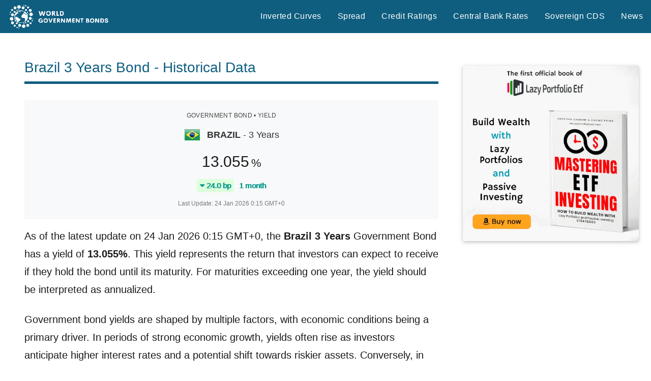

--- FILE ---
content_type: text/html; charset=utf-8
request_url: https://www.google.com/recaptcha/api2/aframe
body_size: 264
content:
<!DOCTYPE HTML><html><head><meta http-equiv="content-type" content="text/html; charset=UTF-8"></head><body><script nonce="tsMkxZ792ou3c49zd7lW7w">/** Anti-fraud and anti-abuse applications only. See google.com/recaptcha */ try{var clients={'sodar':'https://pagead2.googlesyndication.com/pagead/sodar?'};window.addEventListener("message",function(a){try{if(a.source===window.parent){var b=JSON.parse(a.data);var c=clients[b['id']];if(c){var d=document.createElement('img');d.src=c+b['params']+'&rc='+(localStorage.getItem("rc::a")?sessionStorage.getItem("rc::b"):"");window.document.body.appendChild(d);sessionStorage.setItem("rc::e",parseInt(sessionStorage.getItem("rc::e")||0)+1);localStorage.setItem("rc::h",'1769242379293');}}}catch(b){}});window.parent.postMessage("_grecaptcha_ready", "*");}catch(b){}</script></body></html>